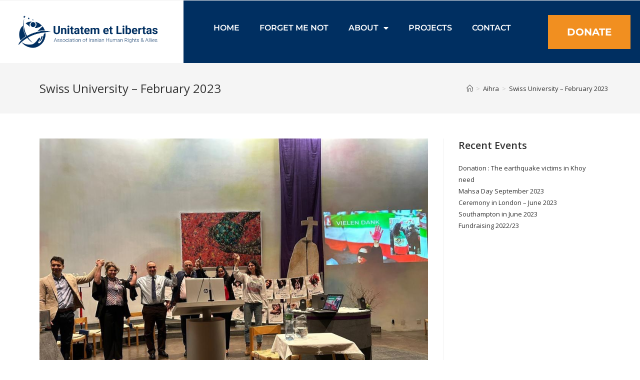

--- FILE ---
content_type: text/html; charset=UTF-8
request_url: https://www.aihra.org.uk/swiss-university-february-2023/
body_size: 15811
content:
<!DOCTYPE html>
<html class="html" lang="en-US">
<head>
	<meta charset="UTF-8">
	<link rel="profile" href="https://gmpg.org/xfn/11">
<link rel="stylesheet" href="https://www.aihra.org.uk/wp-content/themes/oceanwp/assets/css/bootstrap.min.css">
	<title>Swiss University &#8211; February 2023 &#8211; Aihra | Association of Iranian Human Rights and Allies</title>
<meta name='robots' content='max-image-preview:large' />
<meta name="viewport" content="width=device-width, initial-scale=1"><link rel='dns-prefetch' href='//www.aihra.org.uk' />
<link rel="alternate" type="application/rss+xml" title="Aihra | Association of Iranian Human Rights and Allies &raquo; Feed" href="https://www.aihra.org.uk/feed/" />
<link rel="alternate" type="application/rss+xml" title="Aihra | Association of Iranian Human Rights and Allies &raquo; Comments Feed" href="https://www.aihra.org.uk/comments/feed/" />
<link rel="alternate" title="oEmbed (JSON)" type="application/json+oembed" href="https://www.aihra.org.uk/wp-json/oembed/1.0/embed?url=https%3A%2F%2Fwww.aihra.org.uk%2Fswiss-university-february-2023%2F" />
<link rel="alternate" title="oEmbed (XML)" type="text/xml+oembed" href="https://www.aihra.org.uk/wp-json/oembed/1.0/embed?url=https%3A%2F%2Fwww.aihra.org.uk%2Fswiss-university-february-2023%2F&#038;format=xml" />
<style id='wp-img-auto-sizes-contain-inline-css'>
img:is([sizes=auto i],[sizes^="auto," i]){contain-intrinsic-size:3000px 1500px}
/*# sourceURL=wp-img-auto-sizes-contain-inline-css */
</style>
<link rel='stylesheet' id='twb-open-sans-css' href='https://fonts.googleapis.com/css?family=Open+Sans%3A300%2C400%2C500%2C600%2C700%2C800&#038;display=swap&#038;ver=6.9' media='all' />
<link rel='stylesheet' id='twbbwg-global-css' href='https://www.aihra.org.uk/wp-content/plugins/photo-gallery/booster/assets/css/global.css?ver=1.0.0' media='all' />
<style id='wp-emoji-styles-inline-css'>

	img.wp-smiley, img.emoji {
		display: inline !important;
		border: none !important;
		box-shadow: none !important;
		height: 1em !important;
		width: 1em !important;
		margin: 0 0.07em !important;
		vertical-align: -0.1em !important;
		background: none !important;
		padding: 0 !important;
	}
/*# sourceURL=wp-emoji-styles-inline-css */
</style>
<link rel='stylesheet' id='bwg_fonts-css' href='https://www.aihra.org.uk/wp-content/plugins/photo-gallery/css/bwg-fonts/fonts.css?ver=0.0.1' media='all' />
<link rel='stylesheet' id='sumoselect-css' href='https://www.aihra.org.uk/wp-content/plugins/photo-gallery/css/sumoselect.min.css?ver=3.4.6' media='all' />
<link rel='stylesheet' id='mCustomScrollbar-css' href='https://www.aihra.org.uk/wp-content/plugins/photo-gallery/css/jquery.mCustomScrollbar.min.css?ver=3.1.5' media='all' />
<link rel='stylesheet' id='bwg_googlefonts-css' href='https://fonts.googleapis.com/css?family=Ubuntu&#038;subset=greek,latin,greek-ext,vietnamese,cyrillic-ext,latin-ext,cyrillic' media='all' />
<link rel='stylesheet' id='bwg_frontend-css' href='https://www.aihra.org.uk/wp-content/plugins/photo-gallery/css/styles.min.css?ver=1.8.35' media='all' />
<link rel='stylesheet' id='font-awesome-css' href='https://www.aihra.org.uk/wp-content/themes/oceanwp/assets/fonts/fontawesome/css/all.min.css?ver=5.15.1' media='all' />
<link rel='stylesheet' id='simple-line-icons-css' href='https://www.aihra.org.uk/wp-content/themes/oceanwp/assets/css/third/simple-line-icons.min.css?ver=2.4.0' media='all' />
<link rel='stylesheet' id='oceanwp-style-css' href='https://www.aihra.org.uk/wp-content/themes/oceanwp/assets/css/style.min.css?ver=3.4.3' media='all' />
<link rel='stylesheet' id='elementor-frontend-css' href='https://www.aihra.org.uk/wp-content/plugins/elementor/assets/css/frontend.min.css?ver=3.34.1' media='all' />
<link rel='stylesheet' id='widget-image-css' href='https://www.aihra.org.uk/wp-content/plugins/elementor/assets/css/widget-image.min.css?ver=3.34.1' media='all' />
<link rel='stylesheet' id='widget-nav-menu-css' href='https://www.aihra.org.uk/wp-content/plugins/elementor-pro/assets/css/widget-nav-menu.min.css?ver=3.34.0' media='all' />
<link rel='stylesheet' id='e-animation-shrink-css' href='https://www.aihra.org.uk/wp-content/plugins/elementor/assets/lib/animations/styles/e-animation-shrink.min.css?ver=3.34.1' media='all' />
<link rel='stylesheet' id='widget-social-icons-css' href='https://www.aihra.org.uk/wp-content/plugins/elementor/assets/css/widget-social-icons.min.css?ver=3.34.1' media='all' />
<link rel='stylesheet' id='e-apple-webkit-css' href='https://www.aihra.org.uk/wp-content/plugins/elementor/assets/css/conditionals/apple-webkit.min.css?ver=3.34.1' media='all' />
<link rel='stylesheet' id='elementor-icons-css' href='https://www.aihra.org.uk/wp-content/plugins/elementor/assets/lib/eicons/css/elementor-icons.min.css?ver=5.45.0' media='all' />
<link rel='stylesheet' id='elementor-post-6-css' href='https://www.aihra.org.uk/wp-content/uploads/elementor/css/post-6.css?ver=1768223936' media='all' />
<link rel='stylesheet' id='elementor-post-31-css' href='https://www.aihra.org.uk/wp-content/uploads/elementor/css/post-31.css?ver=1768223938' media='all' />
<link rel='stylesheet' id='elementor-post-35-css' href='https://www.aihra.org.uk/wp-content/uploads/elementor/css/post-35.css?ver=1768223938' media='all' />
<link rel='stylesheet' id='oe-widgets-style-css' href='https://www.aihra.org.uk/wp-content/plugins/ocean-extra/assets/css/widgets.css?ver=6.9' media='all' />
<link rel='stylesheet' id='elementor-gf-local-roboto-css' href='https://www.aihra.org.uk/wp-content/uploads/elementor/google-fonts/css/roboto.css?ver=1742220265' media='all' />
<link rel='stylesheet' id='elementor-gf-local-robotoslab-css' href='https://www.aihra.org.uk/wp-content/uploads/elementor/google-fonts/css/robotoslab.css?ver=1742220273' media='all' />
<link rel='stylesheet' id='elementor-gf-local-montserrat-css' href='https://www.aihra.org.uk/wp-content/uploads/elementor/google-fonts/css/montserrat.css?ver=1742220285' media='all' />
<link rel='stylesheet' id='elementor-gf-local-poppins-css' href='https://www.aihra.org.uk/wp-content/uploads/elementor/google-fonts/css/poppins.css?ver=1742220290' media='all' />
<link rel='stylesheet' id='elementor-icons-shared-0-css' href='https://www.aihra.org.uk/wp-content/plugins/elementor/assets/lib/font-awesome/css/fontawesome.min.css?ver=5.15.3' media='all' />
<link rel='stylesheet' id='elementor-icons-fa-solid-css' href='https://www.aihra.org.uk/wp-content/plugins/elementor/assets/lib/font-awesome/css/solid.min.css?ver=5.15.3' media='all' />
<link rel='stylesheet' id='elementor-icons-fa-brands-css' href='https://www.aihra.org.uk/wp-content/plugins/elementor/assets/lib/font-awesome/css/brands.min.css?ver=5.15.3' media='all' />
<script src="https://www.aihra.org.uk/wp-includes/js/jquery/jquery.min.js?ver=3.7.1" id="jquery-core-js"></script>
<script src="https://www.aihra.org.uk/wp-includes/js/jquery/jquery-migrate.min.js?ver=3.4.1" id="jquery-migrate-js"></script>
<script src="https://www.aihra.org.uk/wp-content/plugins/photo-gallery/booster/assets/js/circle-progress.js?ver=1.2.2" id="twbbwg-circle-js"></script>
<script id="twbbwg-global-js-extra">
var twb = {"nonce":"e4d3c1bf52","ajax_url":"https://www.aihra.org.uk/wp-admin/admin-ajax.php","plugin_url":"https://www.aihra.org.uk/wp-content/plugins/photo-gallery/booster","href":"https://www.aihra.org.uk/wp-admin/admin.php?page=twbbwg_photo-gallery"};
var twb = {"nonce":"e4d3c1bf52","ajax_url":"https://www.aihra.org.uk/wp-admin/admin-ajax.php","plugin_url":"https://www.aihra.org.uk/wp-content/plugins/photo-gallery/booster","href":"https://www.aihra.org.uk/wp-admin/admin.php?page=twbbwg_photo-gallery"};
//# sourceURL=twbbwg-global-js-extra
</script>
<script src="https://www.aihra.org.uk/wp-content/plugins/photo-gallery/booster/assets/js/global.js?ver=1.0.0" id="twbbwg-global-js"></script>
<script src="https://www.aihra.org.uk/wp-content/plugins/photo-gallery/js/jquery.sumoselect.min.js?ver=3.4.6" id="sumoselect-js"></script>
<script src="https://www.aihra.org.uk/wp-content/plugins/photo-gallery/js/tocca.min.js?ver=2.0.9" id="bwg_mobile-js"></script>
<script src="https://www.aihra.org.uk/wp-content/plugins/photo-gallery/js/jquery.mCustomScrollbar.concat.min.js?ver=3.1.5" id="mCustomScrollbar-js"></script>
<script src="https://www.aihra.org.uk/wp-content/plugins/photo-gallery/js/jquery.fullscreen.min.js?ver=0.6.0" id="jquery-fullscreen-js"></script>
<script id="bwg_frontend-js-extra">
var bwg_objectsL10n = {"bwg_field_required":"field is required.","bwg_mail_validation":"This is not a valid email address.","bwg_search_result":"There are no images matching your search.","bwg_select_tag":"Select Tag","bwg_order_by":"Order By","bwg_search":"Search","bwg_show_ecommerce":"Show Ecommerce","bwg_hide_ecommerce":"Hide Ecommerce","bwg_show_comments":"Show Comments","bwg_hide_comments":"Hide Comments","bwg_restore":"Restore","bwg_maximize":"Maximize","bwg_fullscreen":"Fullscreen","bwg_exit_fullscreen":"Exit Fullscreen","bwg_search_tag":"SEARCH...","bwg_tag_no_match":"No tags found","bwg_all_tags_selected":"All tags selected","bwg_tags_selected":"tags selected","play":"Play","pause":"Pause","is_pro":"","bwg_play":"Play","bwg_pause":"Pause","bwg_hide_info":"Hide info","bwg_show_info":"Show info","bwg_hide_rating":"Hide rating","bwg_show_rating":"Show rating","ok":"Ok","cancel":"Cancel","select_all":"Select all","lazy_load":"0","lazy_loader":"https://www.aihra.org.uk/wp-content/plugins/photo-gallery/images/ajax_loader.png","front_ajax":"0","bwg_tag_see_all":"see all tags","bwg_tag_see_less":"see less tags"};
//# sourceURL=bwg_frontend-js-extra
</script>
<script src="https://www.aihra.org.uk/wp-content/plugins/photo-gallery/js/scripts.min.js?ver=1.8.35" id="bwg_frontend-js"></script>
<link rel="https://api.w.org/" href="https://www.aihra.org.uk/wp-json/" /><link rel="alternate" title="JSON" type="application/json" href="https://www.aihra.org.uk/wp-json/wp/v2/posts/1749" /><link rel="EditURI" type="application/rsd+xml" title="RSD" href="https://www.aihra.org.uk/xmlrpc.php?rsd" />
<meta name="generator" content="WordPress 6.9" />
<link rel="canonical" href="https://www.aihra.org.uk/swiss-university-february-2023/" />
<link rel='shortlink' href='https://www.aihra.org.uk/?p=1749' />
<meta name="generator" content="Elementor 3.34.1; features: additional_custom_breakpoints; settings: css_print_method-external, google_font-enabled, font_display-swap">
			<style>
				.e-con.e-parent:nth-of-type(n+4):not(.e-lazyloaded):not(.e-no-lazyload),
				.e-con.e-parent:nth-of-type(n+4):not(.e-lazyloaded):not(.e-no-lazyload) * {
					background-image: none !important;
				}
				@media screen and (max-height: 1024px) {
					.e-con.e-parent:nth-of-type(n+3):not(.e-lazyloaded):not(.e-no-lazyload),
					.e-con.e-parent:nth-of-type(n+3):not(.e-lazyloaded):not(.e-no-lazyload) * {
						background-image: none !important;
					}
				}
				@media screen and (max-height: 640px) {
					.e-con.e-parent:nth-of-type(n+2):not(.e-lazyloaded):not(.e-no-lazyload),
					.e-con.e-parent:nth-of-type(n+2):not(.e-lazyloaded):not(.e-no-lazyload) * {
						background-image: none !important;
					}
				}
			</style>
			<link rel="icon" href="https://www.aihra.org.uk/wp-content/uploads/2023/02/favicon.webp" sizes="32x32" />
<link rel="icon" href="https://www.aihra.org.uk/wp-content/uploads/2023/02/favicon.webp" sizes="192x192" />
<link rel="apple-touch-icon" href="https://www.aihra.org.uk/wp-content/uploads/2023/02/favicon.webp" />
<meta name="msapplication-TileImage" content="https://www.aihra.org.uk/wp-content/uploads/2023/02/favicon.webp" />
		<style id="wp-custom-css">
			.navbarNav nav ul li >ul >li a:before{background-color:none !important}.dontate a.elementor-button-link{font-family:"Montserrat",Sans-serif;font-size:20px;font-weight:700;background-color:#F18F20;border-radius:0 0 0 0;padding:27px 35px 27px 35px}.dontate_css h2.elementor-heading-title{color:#002F61;font-family:"Poppins",Sans-serif;font-size:24px}.dontate_css h2.elementor-heading-title >span{font-size:28px;text-transform:uppercase;font-weight:bold}.inrTitle{color:#FFFFFF;font-family:"Montserrat",Sans-serif;font-size:60px;font-weight:800;text-transform:uppercase}header#site-header{border-bottom:none}.navbarNav nav ul li.current-menu-item a,body .navbarNav nav ul li.current-page-ancestor a{color:#f18f20 !important;}.navbarNav nav ul li a:focus{outline:none !important}.navbarNav nav ul li a{position:relative}.navbarNav nav ul >li >a:before,.navbarNav nav ul >li.current-page-ancestor >a:before{position:absolute;content:'';-webkit-transition:all 0.35s ease;transition:all 0.35s ease;opacity:1;left:50%;right:0;top:-51px;bottom:0;width:3px;height:40px;background-color:#F18F20 !important;transform:translateX(-50%) !important}.navbarNav nav ul li.current-page-ancestor a:before{opacity:1 !important}.brmText span{color:#fff}.abtSec:before{content:'';display:block;width:30%;height:674px;background:#f18f20;position:absolute;top:0;left:0}.navbarNav nav ul li >ul >li a::before{display:none}.navbarNav nav ul li a{padding-bottom:15px !important}/* .navbarNav nav ul li >ul >li a{font-size:16px}.navbarNav nav ul li >ul >li a:hover,.navbarNav nav ul li >ul >li >a.elementor-item-active{color:#fff !important}*/#top-bar{display:none}.navbarNav nav ul li >a:hover ul >li >a{color:#000 !important}body .elementor-31 .elementor-element.elementor-element-f7e50e6 .elementor-nav-menu--dropdown .elementor-sub-item{color:#505050 !important;font-size:14px;text-transform:uppercase}body .elementor-31 .elementor-element.elementor-element-f7e50e6 .elementor-nav-menu--dropdown .elementor-sub-item:hover{color:#fff !important}.bnrAhra_sec .elementor-swiper-button{top:inherit;bottom:0;transform:translateY(0)}.bnrAhra_sec .elementor-swiper-button-prev{left:inherit;right:143px}.bnrAhra_sec .elementor-swiper-button i{width:73px;height:73px;background:#fff;text-align:center;line-height:70px;color:#000000}.bnrAhra_sec .eicon-chevron-left::before{content:'\e928'}.bnrAhra_sec .eicon-chevron-right::before{content:'\e929'}.bnrAhra_sec .elementor-swiper-button-next{right:70px}.bnrAhra_sec .elementor-swiper-button.swiper-button-disabled{opacity:1}.bnrAhra_sec .elementor-swiper-button.swiper-button-disabled i{background:#f18f20}.rtHonThumbSec:before{content:'';display:block;height:569px;background:#f18f20;position:absolute;top:-35px;right:0;left:95px}.abtVideoSec{margin:auto}.frgmBx figcaption .abtCptn{position:absolute;bottom:35px;left:45px;text-align:left}.abtCptn{color:#fff;font-style:normal;font-family:'Poppins';font-size:18px}.abtCptn h2{font-family:'Poppins';font-style:normal;font-size:40px;font-weight:bold;color:#fff;line-height:40px;margin:0 0 11px}p.vText{margin:0;font-size:24px}.cntForm form input[type="text"],.cntForm form input[type="email"]{min-height:95px;padding:15px 30px}.cntForm .elementor-field-textual{min-height:95px;padding:15px 30px}.cntbxInner div.elementor-element-populated{position:relative}.cntbxInner div.elementor-element-populated:before{content:'';display:block;width:100%;height:100%;background:#f18f20;position:absolute;top:-30px;right:-30px;left:30px;bottom:30px;z-index:-1}.emialLink a{color:#fff}.emialLink a:focus{outline:none !important}.vpage video{display:block}.vpage .elementor-custom-embed-play i{font-size:55px;color:#fff;opacity:1;border:10px solid #fff;width:135px;height:135px;border-radius:100%;line-height:120px;text-align:center}.abtVideoSec .elementor-custom-embed-play i{color:#F18F20;opacity:1;font-size:40px;border:8px solid #F18F20;width:98px;height:100px;border-radius:100%;line-height:83px}.teamDetails{position:relative;z-index:1}.teamDetails:after{content:'';display:block;width:24%;height:100%;background:#f18f20;position:absolute;top:0;right:0;z-index:-1}.gallery-items{overflow:hidden;position:relative;border-radius:15px;border:3px solid #fff;box-shadow:0 0 40px rgba(0,0,0,0.20);-webkit-transition:.4s ease-in-out;transition:.4s ease-in-out}.gallery-items figure{margin:0;padding:0;background:#fff;position:relative;-webkit-transition:.3s ease-in-out;transition:.3s ease-in-out}.gallery-items:hover figure:before{content:" ";display:block;width:100%;height:100%;background:-moz-linear-gradient(top,rgba(0,0,0,0) 0,rgba(0,0,0,0.65) 100%);background:-webkit-linear-gradient(top,rgba(0,0,0,0) 0,rgba(0,0,0,0.65) 100%);background:linear-gradient(to bottom,rgba(0,0,0,0) 0,rgba(0,0,0,0.65) 100%);filter:progid:DXImageTransform.Microsoft.gradient( startColorstr='#00000000',endColorstr='#a6000000',GradientType=0 );position:absolute;z-index:1;-webkit-transition:.4s ease-in-out;transition:.4s ease-in-out}/* Zoom In #1 */.hover01 figure img{-webkit-transform:scale(1);transform:scale(1);-webkit-transition:.4s ease-in-out;transition:.4s ease-in-out}.hover01:hover figure img{-webkit-transform:scale(1.3);transform:scale(1.3)}.viewAllbtn{background:#1b9daa;padding:15px 35px;color:#fff;font-weight:600;font-size:15px;border-radius:30px;margin-top:15px;display:inline-block;-webkit-transition:.4s ease-in-out;transition:.4s ease-in-out}.viewAllbtn:hover{background:#484d53;color:#fff}.gallery-items figure{position:relative}.hover01 figure img{height:300px !important;object-fit:cover;width:100%}figure.effect-layla figcaption::before,figure.effect-layla figcaption::after{position:absolute;content:'';opacity:0}figure.effect-layla figcaption::before{top:20px;right:10px;bottom:20px;left:10px;border-top:1px solid #fff;border-bottom:1px solid #fff;-webkit-transform:scale(1,1);transform:scale(1,1);-webkit-transform-origin:0 0;transform-origin:0 0}figure.effect-layla figcaption::after{top:10px;right:20px;bottom:10px;left:20px;border-right:1px solid #fff;border-left:1px solid #fff;-webkit-transform:scale(1,1);transform:scale(1,1);-webkit-transform-origin:100% 0;transform-origin:100% 0}figure.effect-layla img,figure.effect-layla figcaption::before,figure.effect-layla figcaption::after,figure.effect-layla h4{-webkit-transition:opacity 0.35s,-webkit-transform 0.35s;transition:opacity 0.35s,transform 0.35s}figure.effect-layla:hover figcaption::before,figure.effect-layla:hover figcaption::after{opacity:1;-webkit-transform:scale(1);transform:scale(1)}.gallery-items figure figcaption{position:absolute;top:0;left:0;width:100%;height:100%;display:flex;align-items:center;justify-content:center;z-index:3}figure.effect-layla h4{padding:.5em 10px;text-transform:none;font-size:20px;color:#fff;opacity:0;-webkit-transform:translate3d(0,-10px,0);transform:translate3d(0,-10px,0)}figure.effect-layla:hover h4{opacity:0;-webkit-transform:translate3d(0,0,0);transform:translate3d(0,0,0)}figure.effect-layla:hover h4{-webkit-transition-delay:0.15s;transition-delay:0.15s}.inner_banner img{width:100%}.galleryPage .row [class*=col-]{margin:15px 0}.gallery-section figure.effect-layla h4{font-size:19px;padding:.5em 28px;text-align:center;opacity:0}/* .hmbm__img{position:relative}.hmbm__img::before{content:" ";display:block;position:absolute;top:-113px;left:0;width:100%;height:150px;background:url('https://www.aihra.org.uk/wp-content/uploads/2023/11/icon-lion-flag.webp') no-repeat;background-size:auto;background-size:100%;opacity:0.3}*/@media(min-width:992px) and (max-width:1199px){figure.effect-layla h4{font-size:18px;text-align:center;padding:.5em 22px}}@media(min-width:768px) and (max-width:991px){figure.effect-layla h4{font-size:17px;text-align:center;padding:.5em 20px}.gallery-section .row [class*=col-]{margin:15px 0}}@media(min-width:576px) and (max-width:767px){.gallery-section .row [class*=col-]{margin:15px 0}figure.effect-layla h4{font-size:17px;text-align:center;padding:.5em 20px}}@media(max-width:575px){.gallery-items{max-width:400px;margin:0 auto}.gallery-section .row [class*=col-]{margin:15px 0}figure.effect-layla h4{font-size:17px;text-align:center;padding:.5em 24px}}@media(min-width:1400px) and (max-width:1541px){.navbarNav nav ul li a{font-size:16px !important;margin:0 30px !important}}@media(min-width:1200px) and (max-width:1399px){.navbarNav nav ul li a{font-size:16px !important;margin:0 20px !important}body .topbBtn a.elementor-button{padding:23px 37px !important}.bnrAhra_sec .elementor-slide-heading{font-size:79px !important}}@media(min-width:1025px) and (max-width:1199px){.navbarNav nav ul li a{font-size:15px !important;margin:0 17px !important}body .topbBtn a.elementor-button{padding:17px 24px !important}.bnrAhra_sec .elementor-slide-heading{font-size:66px !important}.elementor-11 .elementor-element.elementor-element-75a2f0f{padding:70px 0 70px 0}.elementor-11 .elementor-element.elementor-element-72c69d0 >.elementor-element-populated{padding:10px 10px 10px 60px}.elementor-11 .elementor-element.elementor-element-d9c77a3 >.elementor-element-populated{padding:0 0 0 15px}.elementor-11 .elementor-element.elementor-element-e4dc692 >.elementor-element-populated{padding:0 0 0 15px}.elementor-11 .elementor-element.elementor-element-45ff418 >.elementor-container{max-width:920px;min-height:500px}}@media(min-width:768px) and (max-width:1023px){.elementor-11 .elementor-element.elementor-element-45ff418 >.elementor-container{max-width:700px}.elementor-11 .elementor-element.elementor-element-ccab6e4 >.elementor-element-populated{padding:75px 44px}}@media (max-width:767px){body .navbarNav .elementor-menu-toggle{padding:7px 12px 8px}.elementor-nav-menu--dropdown{background-color:#fff;font-size:13px;position:absolute;width:100%;top:100%}body .elementor-nav-menu--dropdown.elementor-nav-menu__container{box-shadow:0 0 10px rgba(0,0,0,0.3)}.navbarNav nav ul li.current-menu-item a,body .navbarNav nav ul li.current-page-ancestor a{color:#fff !important}.navbarNav nav ul li a::before{display:none}.elementor-slides .swiper-slide-inner{padding:0 !important}.bnrAhra_sec .elementor-swiper-button-prev{left:inherit;right:83px}.bnrAhra_sec .elementor-swiper-button-next{right:10px}.bnrAhra_sec .elementor-swiper-button i{height:61px;line-height:61px}.abtSec::before{display:none}.rtHonThumbSec::before{top:0;height:469px;left:inherit;width:60%}.frgmBx figcaption .abtCptn{bottom:11px;left:21px}.abtCptn h2{margin-bottom:0}.abtCptn p{margin-bottom:0}.teamDetails:after{display:none}.cntbxInner div.elementor-element-populated:before{display:none}body .elementor-31 .elementor-element.elementor-element-f7e50e6 .elementor-nav-menu--dropdown .elementor-sub-item{width:100%}body nav >ul >li >ul{position:relative !important}}@media (max-width:575px){body .elementor-11 .elementor-element.elementor-element-93433c5 .swiper-slide{height:200px}.bnrAhra_sec .elementor-swiper-button i{height:30px;line-height:30px;width:30px}body .elementor-11 .elementor-element.elementor-element-93433c5 .elementor-swiper-button{height:30px}.drltAfter{position:relative;z-index:1}.drltAfter:after{content:'';display:block;width:50%;height:100%;background:#f18f20;position:absolute;top:0;right:0;z-index:-1}}		</style>
		<!-- OceanWP CSS -->
<style type="text/css">
/* Header CSS */#site-header.has-header-media .overlay-header-media{background-color:rgba(0,0,0,0.5)}
</style>	
	<!-- Google tag (gtag.js) -->
<script async src="https://www.googletagmanager.com/gtag/js?id=G-DJLYJLXQYR"></script>
<script>
  window.dataLayer = window.dataLayer || [];
  function gtag(){dataLayer.push(arguments);}
  gtag('js', new Date());

  gtag('config', 'G-DJLYJLXQYR');
</script>
	<!-- Google tag (gtag.js) -->
	<!-- Meta Pixel Code -->
<script>
!function(f,b,e,v,n,t,s)
{if(f.fbq)return;n=f.fbq=function(){n.callMethod?
n.callMethod.apply(n,arguments):n.queue.push(arguments)};
if(!f._fbq)f._fbq=n;n.push=n;n.loaded=!0;n.version='2.0';
n.queue=[];t=b.createElement(e);t.async=!0;
t.src=v;s=b.getElementsByTagName(e)[0];
s.parentNode.insertBefore(t,s)}(window, document,'script',
'https://connect.facebook.net/en_US/fbevents.js');
fbq('init', '433947826004230');
fbq('track', 'PageView');
</script>
<noscript><img height="1" width="1" style="display:none"
src="https://www.facebook.com/tr?id=433947826004230&ev=PageView&noscript=1"
/></noscript>
<!-- End Meta Pixel Code -->
<script async src="https://www.googletagmanager.com/gtag/js?id=G-KRBBDHC48H"></script>
<script>
  window.dataLayer = window.dataLayer || [];
  function gtag(){dataLayer.push(arguments);}
  gtag('js', new Date());

  gtag('config', 'G-KRBBDHC48H');
</script>
</head>

<body class="wp-singular post-template-default single single-post postid-1749 single-format-standard wp-custom-logo wp-embed-responsive wp-theme-oceanwp oceanwp-theme dropdown-mobile default-breakpoint has-sidebar content-right-sidebar post-in-category-aihra has-topbar has-breadcrumbs elementor-default elementor-kit-6" itemscope="itemscope" itemtype="https://schema.org/Article">

	
	
	<div id="outer-wrap" class="site clr">

		<a class="skip-link screen-reader-text" href="#main">Skip to content</a>

		
		<div id="wrap" class="clr">

			

<div id="top-bar-wrap" class="clr">

	<div id="top-bar" class="clr container has-no-content">

		
		<div id="top-bar-inner" class="clr">

			

		</div><!-- #top-bar-inner -->

		
	</div><!-- #top-bar -->

</div><!-- #top-bar-wrap -->


			
<header id="site-header" class="clr" data-height="74" itemscope="itemscope" itemtype="https://schema.org/WPHeader" role="banner">

			<header data-elementor-type="header" data-elementor-id="31" class="elementor elementor-31 elementor-location-header" data-elementor-post-type="elementor_library">
					<section class="elementor-section elementor-top-section elementor-element elementor-element-856b73d elementor-section-full_width elementor-section-content-middle topHeader elementor-section-height-default elementor-section-height-default" data-id="856b73d" data-element_type="section" data-settings="{&quot;background_background&quot;:&quot;classic&quot;}">
						<div class="elementor-container elementor-column-gap-default">
					<div class="elementor-column elementor-col-33 elementor-top-column elementor-element elementor-element-e643478 topHdrLogo" data-id="e643478" data-element_type="column" data-settings="{&quot;background_background&quot;:&quot;classic&quot;}">
			<div class="elementor-widget-wrap elementor-element-populated">
						<div class="elementor-element elementor-element-798db41 elementor-widget elementor-widget-theme-site-logo elementor-widget-image" data-id="798db41" data-element_type="widget" data-widget_type="theme-site-logo.default">
				<div class="elementor-widget-container">
											<a href="https://www.aihra.org.uk">
			<img fetchpriority="high" width="1044" height="327" src="https://www.aihra.org.uk/wp-content/uploads/2023/02/logo-.png" class="attachment-full size-full wp-image-1614" alt="" srcset="https://www.aihra.org.uk/wp-content/uploads/2023/02/logo-.png 1044w, https://www.aihra.org.uk/wp-content/uploads/2023/02/logo--300x94.png 300w, https://www.aihra.org.uk/wp-content/uploads/2023/02/logo--1024x321.png 1024w, https://www.aihra.org.uk/wp-content/uploads/2023/02/logo--768x241.png 768w" sizes="(max-width: 1044px) 100vw, 1044px" />				</a>
											</div>
				</div>
					</div>
		</div>
				<div class="elementor-column elementor-col-33 elementor-top-column elementor-element elementor-element-ffb1c71" data-id="ffb1c71" data-element_type="column">
			<div class="elementor-widget-wrap elementor-element-populated">
						<div class="elementor-element elementor-element-f7e50e6 elementor-nav-menu__align-center elementor-nav-menu--dropdown-mobile navbarNav elementor-nav-menu__text-align-aside elementor-nav-menu--toggle elementor-nav-menu--burger elementor-widget elementor-widget-nav-menu" data-id="f7e50e6" data-element_type="widget" data-settings="{&quot;layout&quot;:&quot;horizontal&quot;,&quot;submenu_icon&quot;:{&quot;value&quot;:&quot;&lt;i class=\&quot;fas fa-caret-down\&quot; aria-hidden=\&quot;true\&quot;&gt;&lt;\/i&gt;&quot;,&quot;library&quot;:&quot;fa-solid&quot;},&quot;toggle&quot;:&quot;burger&quot;}" data-widget_type="nav-menu.default">
				<div class="elementor-widget-container">
								<nav aria-label="Menu" class="elementor-nav-menu--main elementor-nav-menu__container elementor-nav-menu--layout-horizontal e--pointer-none">
				<ul id="menu-1-f7e50e6" class="elementor-nav-menu"><li class="menu-item menu-item-type-post_type menu-item-object-page menu-item-home menu-item-722"><a href="https://www.aihra.org.uk/" class="elementor-item">Home</a></li>
<li class="menu-item menu-item-type-post_type menu-item-object-page menu-item-806"><a href="https://www.aihra.org.uk/forget-me-not/" class="elementor-item">Forget Me Not</a></li>
<li class="menu-item menu-item-type-post_type menu-item-object-page menu-item-has-children menu-item-723"><a href="https://www.aihra.org.uk/about/" class="elementor-item">About</a>
<ul class="sub-menu elementor-nav-menu--dropdown">
	<li class="menu-item menu-item-type-post_type menu-item-object-page menu-item-2360"><a href="https://www.aihra.org.uk/events/" class="elementor-sub-item">Events</a></li>
	<li class="menu-item menu-item-type-post_type menu-item-object-page menu-item-2359"><a href="https://www.aihra.org.uk/gallery/" class="elementor-sub-item">Gallery</a></li>
	<li class="menu-item menu-item-type-post_type menu-item-object-page menu-item-2366"><a href="https://www.aihra.org.uk/projects/latest-letter/" class="elementor-sub-item">Latest Letter</a></li>
</ul>
</li>
<li class="menu-item menu-item-type-post_type menu-item-object-page menu-item-790"><a href="https://www.aihra.org.uk/projects/" class="elementor-item">Projects</a></li>
<li class="menu-item menu-item-type-post_type menu-item-object-page menu-item-1121"><a href="https://www.aihra.org.uk/contact/" class="elementor-item">Contact</a></li>
</ul>			</nav>
					<div class="elementor-menu-toggle" role="button" tabindex="0" aria-label="Menu Toggle" aria-expanded="false">
			<i aria-hidden="true" role="presentation" class="elementor-menu-toggle__icon--open eicon-menu-bar"></i><i aria-hidden="true" role="presentation" class="elementor-menu-toggle__icon--close eicon-close"></i>		</div>
					<nav class="elementor-nav-menu--dropdown elementor-nav-menu__container" aria-hidden="true">
				<ul id="menu-2-f7e50e6" class="elementor-nav-menu"><li class="menu-item menu-item-type-post_type menu-item-object-page menu-item-home menu-item-722"><a href="https://www.aihra.org.uk/" class="elementor-item" tabindex="-1">Home</a></li>
<li class="menu-item menu-item-type-post_type menu-item-object-page menu-item-806"><a href="https://www.aihra.org.uk/forget-me-not/" class="elementor-item" tabindex="-1">Forget Me Not</a></li>
<li class="menu-item menu-item-type-post_type menu-item-object-page menu-item-has-children menu-item-723"><a href="https://www.aihra.org.uk/about/" class="elementor-item" tabindex="-1">About</a>
<ul class="sub-menu elementor-nav-menu--dropdown">
	<li class="menu-item menu-item-type-post_type menu-item-object-page menu-item-2360"><a href="https://www.aihra.org.uk/events/" class="elementor-sub-item" tabindex="-1">Events</a></li>
	<li class="menu-item menu-item-type-post_type menu-item-object-page menu-item-2359"><a href="https://www.aihra.org.uk/gallery/" class="elementor-sub-item" tabindex="-1">Gallery</a></li>
	<li class="menu-item menu-item-type-post_type menu-item-object-page menu-item-2366"><a href="https://www.aihra.org.uk/projects/latest-letter/" class="elementor-sub-item" tabindex="-1">Latest Letter</a></li>
</ul>
</li>
<li class="menu-item menu-item-type-post_type menu-item-object-page menu-item-790"><a href="https://www.aihra.org.uk/projects/" class="elementor-item" tabindex="-1">Projects</a></li>
<li class="menu-item menu-item-type-post_type menu-item-object-page menu-item-1121"><a href="https://www.aihra.org.uk/contact/" class="elementor-item" tabindex="-1">Contact</a></li>
</ul>			</nav>
						</div>
				</div>
					</div>
		</div>
				<div class="elementor-column elementor-col-33 elementor-top-column elementor-element elementor-element-94b06b8" data-id="94b06b8" data-element_type="column">
			<div class="elementor-widget-wrap elementor-element-populated">
						<div class="elementor-element elementor-element-ea4bb73 elementor-align-right topbBtn elementor-mobile-align-left elementor-widget elementor-widget-button" data-id="ea4bb73" data-element_type="widget" data-widget_type="button.default">
				<div class="elementor-widget-container">
									<div class="elementor-button-wrapper">
					<a class="elementor-button elementor-button-link elementor-size-md" href="https://www.aihra.org.uk/donate">
						<span class="elementor-button-content-wrapper">
									<span class="elementor-button-text">donate</span>
					</span>
					</a>
				</div>
								</div>
				</div>
					</div>
		</div>
					</div>
		</section>
				</header>
		
</header><!-- #site-header -->


			
			<main id="main" class="site-main clr"  role="main">

				

<header class="page-header">

	
	<div class="container clr page-header-inner">

		
			<h1 class="page-header-title clr" itemprop="headline">Swiss University &#8211; February 2023</h1>

			
		
		<nav aria-label="Breadcrumbs" class="site-breadcrumbs clr position-" itemprop="breadcrumb"><ol class="trail-items" itemscope itemtype="http://schema.org/BreadcrumbList"><meta name="numberOfItems" content="3" /><meta name="itemListOrder" content="Ascending" /><li class="trail-item trail-begin" itemprop="itemListElement" itemscope itemtype="https://schema.org/ListItem"><a href="https://www.aihra.org.uk" rel="home" aria-label="Home" itemtype="https://schema.org/Thing" itemprop="item"><span itemprop="name"><i class=" icon-home" aria-hidden="true" role="img"></i><span class="breadcrumb-home has-icon">Home</span></span></a><span class="breadcrumb-sep">></span><meta content="1" itemprop="position" /></li><li class="trail-item" itemprop="itemListElement" itemscope itemtype="https://schema.org/ListItem"><a href="https://www.aihra.org.uk/category/aihra/" itemtype="https://schema.org/Thing" itemprop="item"><span itemprop="name">Aihra</span></a><span class="breadcrumb-sep">></span><meta content="2" itemprop="position" /></li><li class="trail-item trail-end" itemprop="itemListElement" itemscope itemtype="https://schema.org/ListItem"><a href="https://www.aihra.org.uk/swiss-university-february-2023/" itemtype="https://schema.org/Thing" itemprop="item"><span itemprop="name">Swiss University &#8211; February 2023</span></a><meta content="3" itemprop="position" /></li></ol></nav>
	</div><!-- .page-header-inner -->

	
	
</header><!-- .page-header -->


	
	<div id="content-wrap" class="container clr">

		
		<div id="primary" class="content-area clr">

			
			<div id="content" class="site-content clr">

				
				
<article id="post-1749">

	
<div class="thumbnail">

	<img width="1024" height="768" src="https://www.aihra.org.uk/wp-content/uploads/2023/09/IMAGE-2023-09-14-142058.jpg" class="attachment-full size-full wp-post-image" alt="You are currently viewing Swiss University &#8211; February 2023" itemprop="image" decoding="async" srcset="https://www.aihra.org.uk/wp-content/uploads/2023/09/IMAGE-2023-09-14-142058.jpg 1024w, https://www.aihra.org.uk/wp-content/uploads/2023/09/IMAGE-2023-09-14-142058-300x225.jpg 300w, https://www.aihra.org.uk/wp-content/uploads/2023/09/IMAGE-2023-09-14-142058-768x576.jpg 768w" sizes="(max-width: 1024px) 100vw, 1024px" />
</div><!-- .thumbnail -->


<header class="entry-header clr">
	<h2 class="single-post-title entry-title" itemprop="headline">Swiss University &#8211; February 2023</h2><!-- .single-post-title -->
</header><!-- .entry-header -->



<div class="entry-content clr" itemprop="text">
	
<p>February 2023 our dear Dr Azadeh&#8217;s beautiful lecture and presentation to the Swiss university professors on the issues of gender discrimination in Iran, and the woman-led uprising of 2022/23, telling the stories of young girls like Sarina and Nika, their dreams, and hopes for freedom, what they campaigned for and eventually lost their young lives for.</p>

</div><!-- .entry -->

<div class="post-tags clr">
	</div>




	<section id="related-posts" class="clr">

		<h3 class="theme-heading related-posts-title">
			<span class="text">You Might Also Like</span>
		</h3>

		<div class="oceanwp-row clr">

			
			
				
				<article class="related-post clr col span_1_of_3 col-1 post-1744 post type-post status-publish format-standard has-post-thumbnail hentry category-aihra entry has-media">

					
						<figure class="related-post-media clr">

							<a href="https://www.aihra.org.uk/brussels-march-2023/" class="related-thumb">

								<img width="300" height="225" src="https://www.aihra.org.uk/wp-content/uploads/2023/09/IMAGE-2023-09-14-141812-300x225.jpg" class="attachment-medium size-medium wp-post-image" alt="Read more about the article Brussels &#8211; March 2023" itemprop="image" decoding="async" srcset="https://www.aihra.org.uk/wp-content/uploads/2023/09/IMAGE-2023-09-14-141812-300x225.jpg 300w, https://www.aihra.org.uk/wp-content/uploads/2023/09/IMAGE-2023-09-14-141812-768x576.jpg 768w, https://www.aihra.org.uk/wp-content/uploads/2023/09/IMAGE-2023-09-14-141812.jpg 1024w" sizes="(max-width: 300px) 100vw, 300px" />							</a>

						</figure>

					
					<h3 class="related-post-title">
						<a href="https://www.aihra.org.uk/brussels-march-2023/" rel="bookmark">Brussels &#8211; March 2023</a>
					</h3><!-- .related-post-title -->

								
						<time class="published" datetime="2023-03-01T13:18:36+00:00"><i class=" icon-clock" aria-hidden="true" role="img"></i>March 1, 2023</time>
						

				</article><!-- .related-post -->

				
			
				
				<article class="related-post clr col span_1_of_3 col-2 post-1726 post type-post status-publish format-standard has-post-thumbnail hentry category-aihra entry has-media">

					
						<figure class="related-post-media clr">

							<a href="https://www.aihra.org.uk/southampton-in-june-2023/" class="related-thumb">

								<img width="225" height="300" src="https://www.aihra.org.uk/wp-content/uploads/2023/09/IMAGE-2023-09-14-141137-225x300.jpg" class="attachment-medium size-medium wp-post-image" alt="Read more about the article Southampton in June 2023" itemprop="image" decoding="async" srcset="https://www.aihra.org.uk/wp-content/uploads/2023/09/IMAGE-2023-09-14-141137-225x300.jpg 225w, https://www.aihra.org.uk/wp-content/uploads/2023/09/IMAGE-2023-09-14-141137.jpg 768w" sizes="(max-width: 225px) 100vw, 225px" />							</a>

						</figure>

					
					<h3 class="related-post-title">
						<a href="https://www.aihra.org.uk/southampton-in-june-2023/" rel="bookmark">Southampton in June 2023</a>
					</h3><!-- .related-post-title -->

								
						<time class="published" datetime="2023-06-01T13:12:13+00:00"><i class=" icon-clock" aria-hidden="true" role="img"></i>June 1, 2023</time>
						

				</article><!-- .related-post -->

				
			
				
				<article class="related-post clr col span_1_of_3 col-3 post-1756 post type-post status-publish format-standard hentry category-aihra entry">

					
					<h3 class="related-post-title">
						<a href="https://www.aihra.org.uk/brussels-january-of-2023/" rel="bookmark">Brussels &#8211; January of 2023</a>
					</h3><!-- .related-post-title -->

								
						<time class="published" datetime="2023-01-14T13:24:14+00:00"><i class=" icon-clock" aria-hidden="true" role="img"></i>January 14, 2023</time>
						

				</article><!-- .related-post -->

				
			
		</div><!-- .oceanwp-row -->

	</section><!-- .related-posts -->




</article>

				
			</div><!-- #content -->

			
		</div><!-- #primary -->

		

<aside id="right-sidebar" class="sidebar-container widget-area sidebar-primary" itemscope="itemscope" itemtype="https://schema.org/WPSideBar" role="complementary" aria-label="Primary Sidebar">

	
	<div id="right-sidebar-inner" class="clr">

		<div id="block-3" class="sidebar-box widget_block clr">
<div class="wp-block-group"><div class="wp-block-group__inner-container is-layout-flow wp-block-group-is-layout-flow">
<h2 class="wp-block-heading">Recent Events</h2>


<ul class="wp-block-latest-posts__list wp-block-latest-posts"><li><a class="wp-block-latest-posts__post-title" href="https://www.aihra.org.uk/the-earthquake-victims-in-khoy/">Donation : The earthquake victims in Khoy need</a></li>
<li><a class="wp-block-latest-posts__post-title" href="https://www.aihra.org.uk/mahsa-day-september-2023/">Mahsa Day September 2023</a></li>
<li><a class="wp-block-latest-posts__post-title" href="https://www.aihra.org.uk/ceremony-in-london-june-2023/">Ceremony in London &#8211; June 2023</a></li>
<li><a class="wp-block-latest-posts__post-title" href="https://www.aihra.org.uk/southampton-in-june-2023/">Southampton in June 2023</a></li>
<li><a class="wp-block-latest-posts__post-title" href="https://www.aihra.org.uk/fundraising-2022-23/">Fundraising 2022/23</a></li>
</ul></div></div>
</div><div id="block-4" class="sidebar-box widget_block clr">
<div class="wp-block-group"><div class="wp-block-group__inner-container is-layout-flow wp-block-group-is-layout-flow"></div></div>
</div>
	</div><!-- #sidebar-inner -->

	
</aside><!-- #right-sidebar -->


	</div><!-- #content-wrap -->

	

	</main><!-- #main -->

	
	
			<footer data-elementor-type="footer" data-elementor-id="35" class="elementor elementor-35 elementor-location-footer" data-elementor-post-type="elementor_library">
					<section class="elementor-section elementor-top-section elementor-element elementor-element-baf8200 elementor-section-stretched elementor-section-height-min-height ftrSec elementor-reverse-mobile elementor-section-boxed elementor-section-height-default elementor-section-items-middle" data-id="baf8200" data-element_type="section" data-settings="{&quot;stretch_section&quot;:&quot;section-stretched&quot;,&quot;background_background&quot;:&quot;classic&quot;}">
						<div class="elementor-container elementor-column-gap-default">
					<div class="elementor-column elementor-col-50 elementor-top-column elementor-element elementor-element-44bfc0e" data-id="44bfc0e" data-element_type="column">
			<div class="elementor-widget-wrap elementor-element-populated">
						<div class="elementor-element elementor-element-72fac9f elementor-widget elementor-widget-text-editor" data-id="72fac9f" data-element_type="widget" data-widget_type="text-editor.default">
				<div class="elementor-widget-container">
									<p>Copyright 2026© <span style="color: #ffffff;"><strong><a style="color: #ffffff;" href="https://www.aihra.org.uk/">AIHRA</a></strong></span>. All Rights Reserved | <span style="color: #ffffff;"><a style="color: #ffffff;" href="https://www.aihra.org.uk/constitution/"><strong>Constitution</strong></a></span></p>								</div>
				</div>
					</div>
		</div>
				<div class="elementor-column elementor-col-50 elementor-top-column elementor-element elementor-element-26c13bc" data-id="26c13bc" data-element_type="column">
			<div class="elementor-widget-wrap elementor-element-populated">
						<div class="elementor-element elementor-element-e42e921 elementor-shape-circle e-grid-align-right e-grid-align-mobile-center elementor-grid-0 elementor-widget elementor-widget-social-icons" data-id="e42e921" data-element_type="widget" data-widget_type="social-icons.default">
				<div class="elementor-widget-container">
							<div class="elementor-social-icons-wrapper elementor-grid" role="list">
							<span class="elementor-grid-item" role="listitem">
					<a class="elementor-icon elementor-social-icon elementor-social-icon-facebook-f elementor-animation-shrink elementor-repeater-item-b46e998" href="https://www.facebook.com/aihra.official" target="_blank">
						<span class="elementor-screen-only">Facebook-f</span>
						<i aria-hidden="true" class="fab fa-facebook-f"></i>					</a>
				</span>
							<span class="elementor-grid-item" role="listitem">
					<a class="elementor-icon elementor-social-icon elementor-social-icon-twitter elementor-animation-shrink elementor-repeater-item-7a92ee5" target="_blank">
						<span class="elementor-screen-only">Twitter</span>
						<i aria-hidden="true" class="fab fa-twitter"></i>					</a>
				</span>
							<span class="elementor-grid-item" role="listitem">
					<a class="elementor-icon elementor-social-icon elementor-social-icon-instagram elementor-animation-shrink elementor-repeater-item-133b3c0" href="https://www.instagram.com/aihra_official" target="_blank">
						<span class="elementor-screen-only">Instagram</span>
						<i aria-hidden="true" class="fab fa-instagram"></i>					</a>
				</span>
							<span class="elementor-grid-item" role="listitem">
					<a class="elementor-icon elementor-social-icon elementor-social-icon-linkedin-in elementor-animation-shrink elementor-repeater-item-b187732" href="#" target="_blank">
						<span class="elementor-screen-only">Linkedin-in</span>
						<i aria-hidden="true" class="fab fa-linkedin-in"></i>					</a>
				</span>
					</div>
						</div>
				</div>
					</div>
		</div>
					</div>
		</section>
				</footer>
		
	
</div><!-- #wrap -->


</div><!-- #outer-wrap -->



<a aria-label="Scroll to the top of the page" href="#" id="scroll-top" class="scroll-top-right"><i class=" fa fa-angle-up" aria-hidden="true" role="img"></i></a>




<script type="speculationrules">
{"prefetch":[{"source":"document","where":{"and":[{"href_matches":"/*"},{"not":{"href_matches":["/wp-*.php","/wp-admin/*","/wp-content/uploads/*","/wp-content/*","/wp-content/plugins/*","/wp-content/themes/oceanwp/*","/*\\?(.+)"]}},{"not":{"selector_matches":"a[rel~=\"nofollow\"]"}},{"not":{"selector_matches":".no-prefetch, .no-prefetch a"}}]},"eagerness":"conservative"}]}
</script>
			<script>
				const lazyloadRunObserver = () => {
					const lazyloadBackgrounds = document.querySelectorAll( `.e-con.e-parent:not(.e-lazyloaded)` );
					const lazyloadBackgroundObserver = new IntersectionObserver( ( entries ) => {
						entries.forEach( ( entry ) => {
							if ( entry.isIntersecting ) {
								let lazyloadBackground = entry.target;
								if( lazyloadBackground ) {
									lazyloadBackground.classList.add( 'e-lazyloaded' );
								}
								lazyloadBackgroundObserver.unobserve( entry.target );
							}
						});
					}, { rootMargin: '200px 0px 200px 0px' } );
					lazyloadBackgrounds.forEach( ( lazyloadBackground ) => {
						lazyloadBackgroundObserver.observe( lazyloadBackground );
					} );
				};
				const events = [
					'DOMContentLoaded',
					'elementor/lazyload/observe',
				];
				events.forEach( ( event ) => {
					document.addEventListener( event, lazyloadRunObserver );
				} );
			</script>
			<script src="https://www.aihra.org.uk/wp-includes/js/imagesloaded.min.js?ver=5.0.0" id="imagesloaded-js"></script>
<script id="oceanwp-main-js-extra">
var oceanwpLocalize = {"nonce":"80ac16ad19","isRTL":"","menuSearchStyle":"drop_down","mobileMenuSearchStyle":"disabled","sidrSource":null,"sidrDisplace":"1","sidrSide":"left","sidrDropdownTarget":"link","verticalHeaderTarget":"link","customScrollOffset":"0","customSelects":".woocommerce-ordering .orderby, #dropdown_product_cat, .widget_categories select, .widget_archive select, .single-product .variations_form .variations select","ajax_url":"https://www.aihra.org.uk/wp-admin/admin-ajax.php","oe_mc_wpnonce":"18b89be7af"};
//# sourceURL=oceanwp-main-js-extra
</script>
<script src="https://www.aihra.org.uk/wp-content/themes/oceanwp/assets/js/theme.min.js?ver=3.4.3" id="oceanwp-main-js"></script>
<script src="https://www.aihra.org.uk/wp-content/themes/oceanwp/assets/js/drop-down-mobile-menu.min.js?ver=3.4.3" id="oceanwp-drop-down-mobile-menu-js"></script>
<script src="https://www.aihra.org.uk/wp-content/themes/oceanwp/assets/js/drop-down-search.min.js?ver=3.4.3" id="oceanwp-drop-down-search-js"></script>
<script src="https://www.aihra.org.uk/wp-content/themes/oceanwp/assets/js/vendors/magnific-popup.min.js?ver=3.4.3" id="ow-magnific-popup-js"></script>
<script src="https://www.aihra.org.uk/wp-content/themes/oceanwp/assets/js/ow-lightbox.min.js?ver=3.4.3" id="oceanwp-lightbox-js"></script>
<script src="https://www.aihra.org.uk/wp-content/themes/oceanwp/assets/js/vendors/flickity.pkgd.min.js?ver=3.4.3" id="ow-flickity-js"></script>
<script src="https://www.aihra.org.uk/wp-content/themes/oceanwp/assets/js/ow-slider.min.js?ver=3.4.3" id="oceanwp-slider-js"></script>
<script src="https://www.aihra.org.uk/wp-content/themes/oceanwp/assets/js/scroll-effect.min.js?ver=3.4.3" id="oceanwp-scroll-effect-js"></script>
<script src="https://www.aihra.org.uk/wp-content/themes/oceanwp/assets/js/scroll-top.min.js?ver=3.4.3" id="oceanwp-scroll-top-js"></script>
<script src="https://www.aihra.org.uk/wp-content/themes/oceanwp/assets/js/select.min.js?ver=3.4.3" id="oceanwp-select-js"></script>
<script src="https://www.aihra.org.uk/wp-content/plugins/elementor/assets/js/webpack.runtime.min.js?ver=3.34.1" id="elementor-webpack-runtime-js"></script>
<script src="https://www.aihra.org.uk/wp-content/plugins/elementor/assets/js/frontend-modules.min.js?ver=3.34.1" id="elementor-frontend-modules-js"></script>
<script src="https://www.aihra.org.uk/wp-includes/js/jquery/ui/core.min.js?ver=1.13.3" id="jquery-ui-core-js"></script>
<script id="elementor-frontend-js-before">
var elementorFrontendConfig = {"environmentMode":{"edit":false,"wpPreview":false,"isScriptDebug":false},"i18n":{"shareOnFacebook":"Share on Facebook","shareOnTwitter":"Share on Twitter","pinIt":"Pin it","download":"Download","downloadImage":"Download image","fullscreen":"Fullscreen","zoom":"Zoom","share":"Share","playVideo":"Play Video","previous":"Previous","next":"Next","close":"Close","a11yCarouselPrevSlideMessage":"Previous slide","a11yCarouselNextSlideMessage":"Next slide","a11yCarouselFirstSlideMessage":"This is the first slide","a11yCarouselLastSlideMessage":"This is the last slide","a11yCarouselPaginationBulletMessage":"Go to slide"},"is_rtl":false,"breakpoints":{"xs":0,"sm":480,"md":768,"lg":1025,"xl":1440,"xxl":1600},"responsive":{"breakpoints":{"mobile":{"label":"Mobile Portrait","value":767,"default_value":767,"direction":"max","is_enabled":true},"mobile_extra":{"label":"Mobile Landscape","value":880,"default_value":880,"direction":"max","is_enabled":false},"tablet":{"label":"Tablet Portrait","value":1024,"default_value":1024,"direction":"max","is_enabled":true},"tablet_extra":{"label":"Tablet Landscape","value":1200,"default_value":1200,"direction":"max","is_enabled":false},"laptop":{"label":"Laptop","value":1366,"default_value":1366,"direction":"max","is_enabled":false},"widescreen":{"label":"Widescreen","value":2400,"default_value":2400,"direction":"min","is_enabled":false}},"hasCustomBreakpoints":false},"version":"3.34.1","is_static":false,"experimentalFeatures":{"additional_custom_breakpoints":true,"theme_builder_v2":true,"home_screen":true,"global_classes_should_enforce_capabilities":true,"e_variables":true,"cloud-library":true,"e_opt_in_v4_page":true,"e_interactions":true,"import-export-customization":true,"e_pro_variables":true},"urls":{"assets":"https:\/\/www.aihra.org.uk\/wp-content\/plugins\/elementor\/assets\/","ajaxurl":"https:\/\/www.aihra.org.uk\/wp-admin\/admin-ajax.php","uploadUrl":"https:\/\/www.aihra.org.uk\/wp-content\/uploads"},"nonces":{"floatingButtonsClickTracking":"ef6f358872"},"swiperClass":"swiper","settings":{"page":[],"editorPreferences":[]},"kit":{"active_breakpoints":["viewport_mobile","viewport_tablet"],"global_image_lightbox":"yes","lightbox_enable_counter":"yes","lightbox_enable_fullscreen":"yes","lightbox_enable_zoom":"yes","lightbox_enable_share":"yes","lightbox_title_src":"title","lightbox_description_src":"description"},"post":{"id":1749,"title":"Swiss%20University%20%E2%80%93%20February%202023%20%E2%80%93%20Aihra%20%7C%20Association%20of%20Iranian%20Human%20Rights%20and%20Allies","excerpt":"","featuredImage":"https:\/\/www.aihra.org.uk\/wp-content\/uploads\/2023\/09\/IMAGE-2023-09-14-142058.jpg"}};
//# sourceURL=elementor-frontend-js-before
</script>
<script src="https://www.aihra.org.uk/wp-content/plugins/elementor/assets/js/frontend.min.js?ver=3.34.1" id="elementor-frontend-js"></script>
<script src="https://www.aihra.org.uk/wp-content/plugins/elementor-pro/assets/lib/smartmenus/jquery.smartmenus.min.js?ver=1.2.1" id="smartmenus-js"></script>
<script id="flickr-widget-script-js-extra">
var flickrWidgetParams = {"widgets":[]};
//# sourceURL=flickr-widget-script-js-extra
</script>
<script src="https://www.aihra.org.uk/wp-content/plugins/ocean-extra/includes/widgets/js/flickr.min.js?ver=6.9" id="flickr-widget-script-js"></script>
<script src="https://www.aihra.org.uk/wp-content/plugins/elementor-pro/assets/js/webpack-pro.runtime.min.js?ver=3.34.0" id="elementor-pro-webpack-runtime-js"></script>
<script src="https://www.aihra.org.uk/wp-includes/js/dist/hooks.min.js?ver=dd5603f07f9220ed27f1" id="wp-hooks-js"></script>
<script src="https://www.aihra.org.uk/wp-includes/js/dist/i18n.min.js?ver=c26c3dc7bed366793375" id="wp-i18n-js"></script>
<script id="wp-i18n-js-after">
wp.i18n.setLocaleData( { 'text direction\u0004ltr': [ 'ltr' ] } );
//# sourceURL=wp-i18n-js-after
</script>
<script id="elementor-pro-frontend-js-before">
var ElementorProFrontendConfig = {"ajaxurl":"https:\/\/www.aihra.org.uk\/wp-admin\/admin-ajax.php","nonce":"40d28da663","urls":{"assets":"https:\/\/www.aihra.org.uk\/wp-content\/plugins\/elementor-pro\/assets\/","rest":"https:\/\/www.aihra.org.uk\/wp-json\/"},"settings":{"lazy_load_background_images":true},"popup":{"hasPopUps":false},"shareButtonsNetworks":{"facebook":{"title":"Facebook","has_counter":true},"twitter":{"title":"Twitter"},"linkedin":{"title":"LinkedIn","has_counter":true},"pinterest":{"title":"Pinterest","has_counter":true},"reddit":{"title":"Reddit","has_counter":true},"vk":{"title":"VK","has_counter":true},"odnoklassniki":{"title":"OK","has_counter":true},"tumblr":{"title":"Tumblr"},"digg":{"title":"Digg"},"skype":{"title":"Skype"},"stumbleupon":{"title":"StumbleUpon","has_counter":true},"mix":{"title":"Mix"},"telegram":{"title":"Telegram"},"pocket":{"title":"Pocket","has_counter":true},"xing":{"title":"XING","has_counter":true},"whatsapp":{"title":"WhatsApp"},"email":{"title":"Email"},"print":{"title":"Print"},"x-twitter":{"title":"X"},"threads":{"title":"Threads"}},"facebook_sdk":{"lang":"en_US","app_id":""},"lottie":{"defaultAnimationUrl":"https:\/\/www.aihra.org.uk\/wp-content\/plugins\/elementor-pro\/modules\/lottie\/assets\/animations\/default.json"}};
//# sourceURL=elementor-pro-frontend-js-before
</script>
<script src="https://www.aihra.org.uk/wp-content/plugins/elementor-pro/assets/js/frontend.min.js?ver=3.34.0" id="elementor-pro-frontend-js"></script>
<script src="https://www.aihra.org.uk/wp-content/plugins/elementor-pro/assets/js/elements-handlers.min.js?ver=3.34.0" id="pro-elements-handlers-js"></script>
<script id="wp-emoji-settings" type="application/json">
{"baseUrl":"https://s.w.org/images/core/emoji/17.0.2/72x72/","ext":".png","svgUrl":"https://s.w.org/images/core/emoji/17.0.2/svg/","svgExt":".svg","source":{"concatemoji":"https://www.aihra.org.uk/wp-includes/js/wp-emoji-release.min.js?ver=6.9"}}
</script>
<script type="module">
/*! This file is auto-generated */
const a=JSON.parse(document.getElementById("wp-emoji-settings").textContent),o=(window._wpemojiSettings=a,"wpEmojiSettingsSupports"),s=["flag","emoji"];function i(e){try{var t={supportTests:e,timestamp:(new Date).valueOf()};sessionStorage.setItem(o,JSON.stringify(t))}catch(e){}}function c(e,t,n){e.clearRect(0,0,e.canvas.width,e.canvas.height),e.fillText(t,0,0);t=new Uint32Array(e.getImageData(0,0,e.canvas.width,e.canvas.height).data);e.clearRect(0,0,e.canvas.width,e.canvas.height),e.fillText(n,0,0);const a=new Uint32Array(e.getImageData(0,0,e.canvas.width,e.canvas.height).data);return t.every((e,t)=>e===a[t])}function p(e,t){e.clearRect(0,0,e.canvas.width,e.canvas.height),e.fillText(t,0,0);var n=e.getImageData(16,16,1,1);for(let e=0;e<n.data.length;e++)if(0!==n.data[e])return!1;return!0}function u(e,t,n,a){switch(t){case"flag":return n(e,"\ud83c\udff3\ufe0f\u200d\u26a7\ufe0f","\ud83c\udff3\ufe0f\u200b\u26a7\ufe0f")?!1:!n(e,"\ud83c\udde8\ud83c\uddf6","\ud83c\udde8\u200b\ud83c\uddf6")&&!n(e,"\ud83c\udff4\udb40\udc67\udb40\udc62\udb40\udc65\udb40\udc6e\udb40\udc67\udb40\udc7f","\ud83c\udff4\u200b\udb40\udc67\u200b\udb40\udc62\u200b\udb40\udc65\u200b\udb40\udc6e\u200b\udb40\udc67\u200b\udb40\udc7f");case"emoji":return!a(e,"\ud83e\u1fac8")}return!1}function f(e,t,n,a){let r;const o=(r="undefined"!=typeof WorkerGlobalScope&&self instanceof WorkerGlobalScope?new OffscreenCanvas(300,150):document.createElement("canvas")).getContext("2d",{willReadFrequently:!0}),s=(o.textBaseline="top",o.font="600 32px Arial",{});return e.forEach(e=>{s[e]=t(o,e,n,a)}),s}function r(e){var t=document.createElement("script");t.src=e,t.defer=!0,document.head.appendChild(t)}a.supports={everything:!0,everythingExceptFlag:!0},new Promise(t=>{let n=function(){try{var e=JSON.parse(sessionStorage.getItem(o));if("object"==typeof e&&"number"==typeof e.timestamp&&(new Date).valueOf()<e.timestamp+604800&&"object"==typeof e.supportTests)return e.supportTests}catch(e){}return null}();if(!n){if("undefined"!=typeof Worker&&"undefined"!=typeof OffscreenCanvas&&"undefined"!=typeof URL&&URL.createObjectURL&&"undefined"!=typeof Blob)try{var e="postMessage("+f.toString()+"("+[JSON.stringify(s),u.toString(),c.toString(),p.toString()].join(",")+"));",a=new Blob([e],{type:"text/javascript"});const r=new Worker(URL.createObjectURL(a),{name:"wpTestEmojiSupports"});return void(r.onmessage=e=>{i(n=e.data),r.terminate(),t(n)})}catch(e){}i(n=f(s,u,c,p))}t(n)}).then(e=>{for(const n in e)a.supports[n]=e[n],a.supports.everything=a.supports.everything&&a.supports[n],"flag"!==n&&(a.supports.everythingExceptFlag=a.supports.everythingExceptFlag&&a.supports[n]);var t;a.supports.everythingExceptFlag=a.supports.everythingExceptFlag&&!a.supports.flag,a.supports.everything||((t=a.source||{}).concatemoji?r(t.concatemoji):t.wpemoji&&t.twemoji&&(r(t.twemoji),r(t.wpemoji)))});
//# sourceURL=https://www.aihra.org.uk/wp-includes/js/wp-emoji-loader.min.js
</script>
</body>
</html>


--- FILE ---
content_type: text/css
request_url: https://www.aihra.org.uk/wp-content/uploads/elementor/css/post-31.css?ver=1768223938
body_size: 1584
content:
.elementor-31 .elementor-element.elementor-element-856b73d > .elementor-container > .elementor-column > .elementor-widget-wrap{align-content:center;align-items:center;}.elementor-31 .elementor-element.elementor-element-856b73d:not(.elementor-motion-effects-element-type-background), .elementor-31 .elementor-element.elementor-element-856b73d > .elementor-motion-effects-container > .elementor-motion-effects-layer{background-color:#002F61;}.elementor-31 .elementor-element.elementor-element-856b73d{transition:background 0.3s, border 0.3s, border-radius 0.3s, box-shadow 0.3s;}.elementor-31 .elementor-element.elementor-element-856b73d > .elementor-background-overlay{transition:background 0.3s, border-radius 0.3s, opacity 0.3s;}.elementor-31 .elementor-element.elementor-element-e643478:not(.elementor-motion-effects-element-type-background) > .elementor-widget-wrap, .elementor-31 .elementor-element.elementor-element-e643478 > .elementor-widget-wrap > .elementor-motion-effects-container > .elementor-motion-effects-layer{background-color:#FFFFFF;}.elementor-31 .elementor-element.elementor-element-e643478 > .elementor-element-populated{transition:background 0.3s, border 0.3s, border-radius 0.3s, box-shadow 0.3s;padding:0px 0px 0px 0px;}.elementor-31 .elementor-element.elementor-element-e643478 > .elementor-element-populated > .elementor-background-overlay{transition:background 0.3s, border-radius 0.3s, opacity 0.3s;}.elementor-widget-theme-site-logo .widget-image-caption{color:var( --e-global-color-text );font-family:var( --e-global-typography-text-font-family ), Sans-serif;font-weight:var( --e-global-typography-text-font-weight );}.elementor-31 .elementor-element.elementor-element-798db41 > .elementor-widget-container{padding:10px 20px 10px 10px;}.elementor-31 .elementor-element.elementor-element-ffb1c71.elementor-column > .elementor-widget-wrap{justify-content:center;}.elementor-widget-nav-menu .elementor-nav-menu .elementor-item{font-family:var( --e-global-typography-primary-font-family ), Sans-serif;font-weight:var( --e-global-typography-primary-font-weight );}.elementor-widget-nav-menu .elementor-nav-menu--main .elementor-item{color:var( --e-global-color-text );fill:var( --e-global-color-text );}.elementor-widget-nav-menu .elementor-nav-menu--main .elementor-item:hover,
					.elementor-widget-nav-menu .elementor-nav-menu--main .elementor-item.elementor-item-active,
					.elementor-widget-nav-menu .elementor-nav-menu--main .elementor-item.highlighted,
					.elementor-widget-nav-menu .elementor-nav-menu--main .elementor-item:focus{color:var( --e-global-color-accent );fill:var( --e-global-color-accent );}.elementor-widget-nav-menu .elementor-nav-menu--main:not(.e--pointer-framed) .elementor-item:before,
					.elementor-widget-nav-menu .elementor-nav-menu--main:not(.e--pointer-framed) .elementor-item:after{background-color:var( --e-global-color-accent );}.elementor-widget-nav-menu .e--pointer-framed .elementor-item:before,
					.elementor-widget-nav-menu .e--pointer-framed .elementor-item:after{border-color:var( --e-global-color-accent );}.elementor-widget-nav-menu{--e-nav-menu-divider-color:var( --e-global-color-text );}.elementor-widget-nav-menu .elementor-nav-menu--dropdown .elementor-item, .elementor-widget-nav-menu .elementor-nav-menu--dropdown  .elementor-sub-item{font-family:var( --e-global-typography-accent-font-family ), Sans-serif;font-weight:var( --e-global-typography-accent-font-weight );}.elementor-31 .elementor-element.elementor-element-f7e50e6 .elementor-menu-toggle{margin-left:auto;background-color:#F18F20;}.elementor-31 .elementor-element.elementor-element-f7e50e6 .elementor-nav-menu .elementor-item{font-family:"Montserrat", Sans-serif;font-size:20px;font-weight:600;text-transform:uppercase;}.elementor-31 .elementor-element.elementor-element-f7e50e6 .elementor-nav-menu--main .elementor-item{color:#FFFFFF;fill:#FFFFFF;padding-left:0px;padding-right:0px;padding-top:0px;padding-bottom:0px;}.elementor-31 .elementor-element.elementor-element-f7e50e6 .elementor-nav-menu--main .elementor-item:hover,
					.elementor-31 .elementor-element.elementor-element-f7e50e6 .elementor-nav-menu--main .elementor-item.elementor-item-active,
					.elementor-31 .elementor-element.elementor-element-f7e50e6 .elementor-nav-menu--main .elementor-item.highlighted,
					.elementor-31 .elementor-element.elementor-element-f7e50e6 .elementor-nav-menu--main .elementor-item:focus{color:#F18F20;fill:#F18F20;}.elementor-31 .elementor-element.elementor-element-f7e50e6 .elementor-nav-menu--main .elementor-item.elementor-item-active{color:#F18F20;}.elementor-31 .elementor-element.elementor-element-f7e50e6{--e-nav-menu-horizontal-menu-item-margin:calc( 80px / 2 );}.elementor-31 .elementor-element.elementor-element-f7e50e6 .elementor-nav-menu--main:not(.elementor-nav-menu--layout-horizontal) .elementor-nav-menu > li:not(:last-child){margin-bottom:80px;}.elementor-31 .elementor-element.elementor-element-f7e50e6 .elementor-nav-menu--dropdown a:hover,
					.elementor-31 .elementor-element.elementor-element-f7e50e6 .elementor-nav-menu--dropdown a:focus,
					.elementor-31 .elementor-element.elementor-element-f7e50e6 .elementor-nav-menu--dropdown a.elementor-item-active,
					.elementor-31 .elementor-element.elementor-element-f7e50e6 .elementor-nav-menu--dropdown a.highlighted{background-color:#F18F20;}.elementor-31 .elementor-element.elementor-element-f7e50e6 .elementor-nav-menu--dropdown .elementor-item, .elementor-31 .elementor-element.elementor-element-f7e50e6 .elementor-nav-menu--dropdown  .elementor-sub-item{font-family:"Montserrat", Sans-serif;font-weight:500;}.elementor-31 .elementor-element.elementor-element-f7e50e6 div.elementor-menu-toggle{color:#FFFFFF;}.elementor-31 .elementor-element.elementor-element-f7e50e6 div.elementor-menu-toggle svg{fill:#FFFFFF;}.elementor-bc-flex-widget .elementor-31 .elementor-element.elementor-element-94b06b8.elementor-column .elementor-widget-wrap{align-items:center;}.elementor-31 .elementor-element.elementor-element-94b06b8.elementor-column.elementor-element[data-element_type="column"] > .elementor-widget-wrap.elementor-element-populated{align-content:center;align-items:center;}.elementor-31 .elementor-element.elementor-element-94b06b8 > .elementor-element-populated{padding:0px 10px 0px 0px;}.elementor-widget-button .elementor-button{background-color:var( --e-global-color-accent );font-family:var( --e-global-typography-accent-font-family ), Sans-serif;font-weight:var( --e-global-typography-accent-font-weight );}.elementor-31 .elementor-element.elementor-element-ea4bb73 .elementor-button{background-color:#F18F20;font-family:"Montserrat", Sans-serif;font-size:20px;font-weight:700;text-transform:uppercase;fill:#FFFFFF;color:#FFFFFF;border-style:solid;border-width:1px 1px 1px 1px;border-color:#F18F20;border-radius:0px 0px 0px 0px;padding:23px 50px 23px 50px;}.elementor-31 .elementor-element.elementor-element-ea4bb73 .elementor-button:hover, .elementor-31 .elementor-element.elementor-element-ea4bb73 .elementor-button:focus{background-color:#02010100;color:#F18F20;border-color:#F18F20;}.elementor-31 .elementor-element.elementor-element-ea4bb73 .elementor-button:hover svg, .elementor-31 .elementor-element.elementor-element-ea4bb73 .elementor-button:focus svg{fill:#F18F20;}.elementor-theme-builder-content-area{height:400px;}.elementor-location-header:before, .elementor-location-footer:before{content:"";display:table;clear:both;}@media(min-width:768px){.elementor-31 .elementor-element.elementor-element-e643478{width:28.654%;}.elementor-31 .elementor-element.elementor-element-ffb1c71{width:55.941%;}.elementor-31 .elementor-element.elementor-element-94b06b8{width:14.715%;}}@media(max-width:1024px){.elementor-31 .elementor-element.elementor-element-e643478 > .elementor-element-populated{padding:0px 10px 0px 10px;}.elementor-31 .elementor-element.elementor-element-f7e50e6 > .elementor-widget-container{padding:0px 0px 0px 0px;}.elementor-31 .elementor-element.elementor-element-f7e50e6 .elementor-nav-menu .elementor-item{font-size:12px;}.elementor-31 .elementor-element.elementor-element-f7e50e6{--e-nav-menu-horizontal-menu-item-margin:calc( 22px / 2 );}.elementor-31 .elementor-element.elementor-element-f7e50e6 .elementor-nav-menu--main:not(.elementor-nav-menu--layout-horizontal) .elementor-nav-menu > li:not(:last-child){margin-bottom:22px;}.elementor-31 .elementor-element.elementor-element-ea4bb73 .elementor-button{font-size:14px;padding:20px 15px 20px 15px;}}@media(max-width:767px){.elementor-31 .elementor-element.elementor-element-798db41 img{width:65%;}.elementor-31 .elementor-element.elementor-element-ffb1c71{width:100%;}.elementor-31 .elementor-element.elementor-element-f7e50e6 > .elementor-widget-container{padding:0px 0px 0px 0px;}.elementor-31 .elementor-element.elementor-element-f7e50e6 .elementor-nav-menu .elementor-item{font-size:15px;line-height:15px;}.elementor-31 .elementor-element.elementor-element-f7e50e6 .elementor-nav-menu--main .elementor-item{padding-left:0px;padding-right:0px;padding-top:0px;padding-bottom:0px;}.elementor-31 .elementor-element.elementor-element-f7e50e6{--e-nav-menu-horizontal-menu-item-margin:calc( 25px / 2 );--nav-menu-icon-size:27px;}.elementor-31 .elementor-element.elementor-element-f7e50e6 .elementor-nav-menu--main:not(.elementor-nav-menu--layout-horizontal) .elementor-nav-menu > li:not(:last-child){margin-bottom:25px;}.elementor-31 .elementor-element.elementor-element-f7e50e6 .elementor-nav-menu--dropdown a{padding-left:15px;padding-right:15px;padding-top:15px;padding-bottom:15px;}.elementor-31 .elementor-element.elementor-element-f7e50e6 .elementor-menu-toggle{border-width:1px;border-radius:0px;}.elementor-31 .elementor-element.elementor-element-94b06b8{width:31%;}.elementor-31 .elementor-element.elementor-element-94b06b8 > .elementor-element-populated{margin:-73px 0px 0px 0px;--e-column-margin-right:0px;--e-column-margin-left:0px;}.elementor-31 .elementor-element.elementor-element-ea4bb73 > .elementor-widget-container{padding:10px 0px 0px 10px;}.elementor-31 .elementor-element.elementor-element-ea4bb73 .elementor-button{padding:15px 20px 15px 20px;}}

--- FILE ---
content_type: text/css
request_url: https://www.aihra.org.uk/wp-content/uploads/elementor/css/post-35.css?ver=1768223938
body_size: 806
content:
.elementor-35 .elementor-element.elementor-element-baf8200:not(.elementor-motion-effects-element-type-background), .elementor-35 .elementor-element.elementor-element-baf8200 > .elementor-motion-effects-container > .elementor-motion-effects-layer{background-color:#002F61;}.elementor-35 .elementor-element.elementor-element-baf8200 > .elementor-container{min-height:146px;}.elementor-35 .elementor-element.elementor-element-baf8200{transition:background 0.3s, border 0.3s, border-radius 0.3s, box-shadow 0.3s;}.elementor-35 .elementor-element.elementor-element-baf8200 > .elementor-background-overlay{transition:background 0.3s, border-radius 0.3s, opacity 0.3s;}.elementor-bc-flex-widget .elementor-35 .elementor-element.elementor-element-44bfc0e.elementor-column .elementor-widget-wrap{align-items:center;}.elementor-35 .elementor-element.elementor-element-44bfc0e.elementor-column.elementor-element[data-element_type="column"] > .elementor-widget-wrap.elementor-element-populated{align-content:center;align-items:center;}.elementor-widget-text-editor{font-family:var( --e-global-typography-text-font-family ), Sans-serif;font-weight:var( --e-global-typography-text-font-weight );color:var( --e-global-color-text );}.elementor-widget-text-editor.elementor-drop-cap-view-stacked .elementor-drop-cap{background-color:var( --e-global-color-primary );}.elementor-widget-text-editor.elementor-drop-cap-view-framed .elementor-drop-cap, .elementor-widget-text-editor.elementor-drop-cap-view-default .elementor-drop-cap{color:var( --e-global-color-primary );border-color:var( --e-global-color-primary );}.elementor-35 .elementor-element.elementor-element-72fac9f{text-align:start;font-family:"Poppins", Sans-serif;font-size:18px;font-weight:400;color:#FFFFFF;}.elementor-bc-flex-widget .elementor-35 .elementor-element.elementor-element-26c13bc.elementor-column .elementor-widget-wrap{align-items:center;}.elementor-35 .elementor-element.elementor-element-26c13bc.elementor-column.elementor-element[data-element_type="column"] > .elementor-widget-wrap.elementor-element-populated{align-content:center;align-items:center;}.elementor-35 .elementor-element.elementor-element-26c13bc > .elementor-element-populated{padding:0px 10px 0px 10px;}.elementor-35 .elementor-element.elementor-element-e42e921 .elementor-repeater-item-b46e998.elementor-social-icon{background-color:#2564A7;}.elementor-35 .elementor-element.elementor-element-e42e921 .elementor-repeater-item-7a92ee5.elementor-social-icon{background-color:#2564A7;}.elementor-35 .elementor-element.elementor-element-e42e921 .elementor-repeater-item-133b3c0.elementor-social-icon{background-color:#2564A7;}.elementor-35 .elementor-element.elementor-element-e42e921 .elementor-repeater-item-b187732.elementor-social-icon{background-color:#2564A7;}.elementor-35 .elementor-element.elementor-element-e42e921{--grid-template-columns:repeat(0, auto);--grid-column-gap:10px;--grid-row-gap:0px;}.elementor-35 .elementor-element.elementor-element-e42e921 .elementor-widget-container{text-align:right;}.elementor-35 .elementor-element.elementor-element-e42e921 .elementor-social-icon{background-color:#FFFFFF;}.elementor-35 .elementor-element.elementor-element-e42e921 .elementor-social-icon i{color:#002F61;}.elementor-35 .elementor-element.elementor-element-e42e921 .elementor-social-icon svg{fill:#002F61;}.elementor-35 .elementor-element.elementor-element-e42e921 .elementor-social-icon:hover{background-color:#F18F20;}.elementor-theme-builder-content-area{height:400px;}.elementor-location-header:before, .elementor-location-footer:before{content:"";display:table;clear:both;}@media(max-width:1024px){.elementor-35 .elementor-element.elementor-element-72fac9f{font-size:14px;}}@media(max-width:767px){.elementor-35 .elementor-element.elementor-element-72fac9f{text-align:center;}.elementor-35 .elementor-element.elementor-element-26c13bc > .elementor-element-populated{margin:0px 0px -45px 0px;--e-column-margin-right:0px;--e-column-margin-left:0px;}.elementor-35 .elementor-element.elementor-element-e42e921 .elementor-widget-container{text-align:center;}.elementor-35 .elementor-element.elementor-element-e42e921{--icon-size:20px;}}